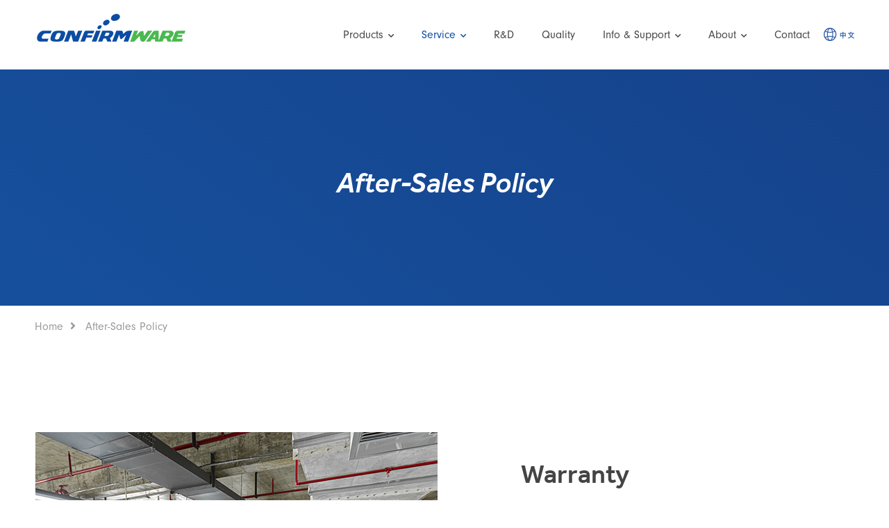

--- FILE ---
content_type: text/html; charset=UTF-8
request_url: https://en.confirmware.com/after-sales-policy/
body_size: 9086
content:
<!DOCTYPE html>
<html lang="en">
<head>
	<meta charset="UTF-8">
	<meta name="viewport" content="width=device-width, initial-scale=1.0">
	<meta http-equiv="X-UA-Compatible" content="ie=edge">
	<title>After-Sales Policy| ConfirmWare</title><link rel="stylesheet" href="https://en.confirmware.com/wp-content/cache/min/1/f9b199b33e4801c48488990988444a11.css" media="all" data-minify="1" />
<meta name='robots' content='max-image-preview:large' />

<!-- This site is optimized with the Yoast SEO plugin v13.3 - https://yoast.com/wordpress/plugins/seo/ -->
<meta name="description" content="Exhaustive warranty service. Product warranty period up to 24 months. 24-hour response from expert technicians even outside of warranty timeframe."/>
<meta name="robots" content="max-snippet:-1, max-image-preview:large, max-video-preview:-1"/>
<link rel="canonical" href="https://en.confirmware.com/after-sales-policy/" />
<meta property="og:locale" content="en_US" />
<meta property="og:type" content="article" />
<meta property="og:title" content="After-Sales Policy| ConfirmWare" />
<meta property="og:description" content="Exhaustive warranty service. Product warranty period up to 24 months. 24-hour response from expert technicians even outside of warranty timeframe." />
<meta property="og:url" content="https://en.confirmware.com/after-sales-policy/" />
<meta property="og:site_name" content="confirmware" />
<meta name="twitter:card" content="summary_large_image" />
<meta name="twitter:description" content="Exhaustive warranty service. Product warranty period up to 24 months. 24-hour response from expert technicians even outside of warranty timeframe." />
<meta name="twitter:title" content="After-Sales Policy| ConfirmWare" />
<script type='application/ld+json' class='yoast-schema-graph yoast-schema-graph--main'>{"@context":"https://schema.org","@graph":[{"@type":"WebSite","@id":"https://en.confirmware.com/#website","url":"https://en.confirmware.com/","name":"confirmware","inLanguage":"en-US","potentialAction":[{"@type":"SearchAction","target":"https://en.confirmware.com/?s={search_term_string}","query-input":"required name=search_term_string"}]},{"@type":"WebPage","@id":"https://en.confirmware.com/after-sales-policy/#webpage","url":"https://en.confirmware.com/after-sales-policy/","name":"After-Sales Policy| ConfirmWare","isPartOf":{"@id":"https://en.confirmware.com/#website"},"inLanguage":"en-US","datePublished":"2019-12-19T02:34:04+00:00","dateModified":"2020-03-22T09:46:01+00:00","description":"Exhaustive warranty service. Product warranty period up to 24 months. 24-hour response from expert technicians even outside of warranty timeframe.","potentialAction":[{"@type":"ReadAction","target":["https://en.confirmware.com/after-sales-policy/"]}]}]}</script>
<!-- / Yoast SEO plugin. -->

<link href='https://fonts.gstatic.com' crossorigin rel='preconnect' />
<style type="text/css">
img.wp-smiley,
img.emoji {
	display: inline !important;
	border: none !important;
	box-shadow: none !important;
	height: 1em !important;
	width: 1em !important;
	margin: 0 0.07em !important;
	vertical-align: -0.1em !important;
	background: none !important;
	padding: 0 !important;
}
</style>
	

<style id='global-styles-inline-css' type='text/css'>
body{--wp--preset--color--black: #000000;--wp--preset--color--cyan-bluish-gray: #abb8c3;--wp--preset--color--white: #ffffff;--wp--preset--color--pale-pink: #f78da7;--wp--preset--color--vivid-red: #cf2e2e;--wp--preset--color--luminous-vivid-orange: #ff6900;--wp--preset--color--luminous-vivid-amber: #fcb900;--wp--preset--color--light-green-cyan: #7bdcb5;--wp--preset--color--vivid-green-cyan: #00d084;--wp--preset--color--pale-cyan-blue: #8ed1fc;--wp--preset--color--vivid-cyan-blue: #0693e3;--wp--preset--color--vivid-purple: #9b51e0;--wp--preset--gradient--vivid-cyan-blue-to-vivid-purple: linear-gradient(135deg,rgba(6,147,227,1) 0%,rgb(155,81,224) 100%);--wp--preset--gradient--light-green-cyan-to-vivid-green-cyan: linear-gradient(135deg,rgb(122,220,180) 0%,rgb(0,208,130) 100%);--wp--preset--gradient--luminous-vivid-amber-to-luminous-vivid-orange: linear-gradient(135deg,rgba(252,185,0,1) 0%,rgba(255,105,0,1) 100%);--wp--preset--gradient--luminous-vivid-orange-to-vivid-red: linear-gradient(135deg,rgba(255,105,0,1) 0%,rgb(207,46,46) 100%);--wp--preset--gradient--very-light-gray-to-cyan-bluish-gray: linear-gradient(135deg,rgb(238,238,238) 0%,rgb(169,184,195) 100%);--wp--preset--gradient--cool-to-warm-spectrum: linear-gradient(135deg,rgb(74,234,220) 0%,rgb(151,120,209) 20%,rgb(207,42,186) 40%,rgb(238,44,130) 60%,rgb(251,105,98) 80%,rgb(254,248,76) 100%);--wp--preset--gradient--blush-light-purple: linear-gradient(135deg,rgb(255,206,236) 0%,rgb(152,150,240) 100%);--wp--preset--gradient--blush-bordeaux: linear-gradient(135deg,rgb(254,205,165) 0%,rgb(254,45,45) 50%,rgb(107,0,62) 100%);--wp--preset--gradient--luminous-dusk: linear-gradient(135deg,rgb(255,203,112) 0%,rgb(199,81,192) 50%,rgb(65,88,208) 100%);--wp--preset--gradient--pale-ocean: linear-gradient(135deg,rgb(255,245,203) 0%,rgb(182,227,212) 50%,rgb(51,167,181) 100%);--wp--preset--gradient--electric-grass: linear-gradient(135deg,rgb(202,248,128) 0%,rgb(113,206,126) 100%);--wp--preset--gradient--midnight: linear-gradient(135deg,rgb(2,3,129) 0%,rgb(40,116,252) 100%);--wp--preset--duotone--dark-grayscale: url('#wp-duotone-dark-grayscale');--wp--preset--duotone--grayscale: url('#wp-duotone-grayscale');--wp--preset--duotone--purple-yellow: url('#wp-duotone-purple-yellow');--wp--preset--duotone--blue-red: url('#wp-duotone-blue-red');--wp--preset--duotone--midnight: url('#wp-duotone-midnight');--wp--preset--duotone--magenta-yellow: url('#wp-duotone-magenta-yellow');--wp--preset--duotone--purple-green: url('#wp-duotone-purple-green');--wp--preset--duotone--blue-orange: url('#wp-duotone-blue-orange');--wp--preset--font-size--small: 13px;--wp--preset--font-size--medium: 20px;--wp--preset--font-size--large: 36px;--wp--preset--font-size--x-large: 42px;--wp--preset--spacing--20: 0.44rem;--wp--preset--spacing--30: 0.67rem;--wp--preset--spacing--40: 1rem;--wp--preset--spacing--50: 1.5rem;--wp--preset--spacing--60: 2.25rem;--wp--preset--spacing--70: 3.38rem;--wp--preset--spacing--80: 5.06rem;--wp--preset--shadow--natural: 6px 6px 9px rgba(0, 0, 0, 0.2);--wp--preset--shadow--deep: 12px 12px 50px rgba(0, 0, 0, 0.4);--wp--preset--shadow--sharp: 6px 6px 0px rgba(0, 0, 0, 0.2);--wp--preset--shadow--outlined: 6px 6px 0px -3px rgba(255, 255, 255, 1), 6px 6px rgba(0, 0, 0, 1);--wp--preset--shadow--crisp: 6px 6px 0px rgba(0, 0, 0, 1);}:where(.is-layout-flex){gap: 0.5em;}body .is-layout-flow > .alignleft{float: left;margin-inline-start: 0;margin-inline-end: 2em;}body .is-layout-flow > .alignright{float: right;margin-inline-start: 2em;margin-inline-end: 0;}body .is-layout-flow > .aligncenter{margin-left: auto !important;margin-right: auto !important;}body .is-layout-constrained > .alignleft{float: left;margin-inline-start: 0;margin-inline-end: 2em;}body .is-layout-constrained > .alignright{float: right;margin-inline-start: 2em;margin-inline-end: 0;}body .is-layout-constrained > .aligncenter{margin-left: auto !important;margin-right: auto !important;}body .is-layout-constrained > :where(:not(.alignleft):not(.alignright):not(.alignfull)){max-width: var(--wp--style--global--content-size);margin-left: auto !important;margin-right: auto !important;}body .is-layout-constrained > .alignwide{max-width: var(--wp--style--global--wide-size);}body .is-layout-flex{display: flex;}body .is-layout-flex{flex-wrap: wrap;align-items: center;}body .is-layout-flex > *{margin: 0;}:where(.wp-block-columns.is-layout-flex){gap: 2em;}.has-black-color{color: var(--wp--preset--color--black) !important;}.has-cyan-bluish-gray-color{color: var(--wp--preset--color--cyan-bluish-gray) !important;}.has-white-color{color: var(--wp--preset--color--white) !important;}.has-pale-pink-color{color: var(--wp--preset--color--pale-pink) !important;}.has-vivid-red-color{color: var(--wp--preset--color--vivid-red) !important;}.has-luminous-vivid-orange-color{color: var(--wp--preset--color--luminous-vivid-orange) !important;}.has-luminous-vivid-amber-color{color: var(--wp--preset--color--luminous-vivid-amber) !important;}.has-light-green-cyan-color{color: var(--wp--preset--color--light-green-cyan) !important;}.has-vivid-green-cyan-color{color: var(--wp--preset--color--vivid-green-cyan) !important;}.has-pale-cyan-blue-color{color: var(--wp--preset--color--pale-cyan-blue) !important;}.has-vivid-cyan-blue-color{color: var(--wp--preset--color--vivid-cyan-blue) !important;}.has-vivid-purple-color{color: var(--wp--preset--color--vivid-purple) !important;}.has-black-background-color{background-color: var(--wp--preset--color--black) !important;}.has-cyan-bluish-gray-background-color{background-color: var(--wp--preset--color--cyan-bluish-gray) !important;}.has-white-background-color{background-color: var(--wp--preset--color--white) !important;}.has-pale-pink-background-color{background-color: var(--wp--preset--color--pale-pink) !important;}.has-vivid-red-background-color{background-color: var(--wp--preset--color--vivid-red) !important;}.has-luminous-vivid-orange-background-color{background-color: var(--wp--preset--color--luminous-vivid-orange) !important;}.has-luminous-vivid-amber-background-color{background-color: var(--wp--preset--color--luminous-vivid-amber) !important;}.has-light-green-cyan-background-color{background-color: var(--wp--preset--color--light-green-cyan) !important;}.has-vivid-green-cyan-background-color{background-color: var(--wp--preset--color--vivid-green-cyan) !important;}.has-pale-cyan-blue-background-color{background-color: var(--wp--preset--color--pale-cyan-blue) !important;}.has-vivid-cyan-blue-background-color{background-color: var(--wp--preset--color--vivid-cyan-blue) !important;}.has-vivid-purple-background-color{background-color: var(--wp--preset--color--vivid-purple) !important;}.has-black-border-color{border-color: var(--wp--preset--color--black) !important;}.has-cyan-bluish-gray-border-color{border-color: var(--wp--preset--color--cyan-bluish-gray) !important;}.has-white-border-color{border-color: var(--wp--preset--color--white) !important;}.has-pale-pink-border-color{border-color: var(--wp--preset--color--pale-pink) !important;}.has-vivid-red-border-color{border-color: var(--wp--preset--color--vivid-red) !important;}.has-luminous-vivid-orange-border-color{border-color: var(--wp--preset--color--luminous-vivid-orange) !important;}.has-luminous-vivid-amber-border-color{border-color: var(--wp--preset--color--luminous-vivid-amber) !important;}.has-light-green-cyan-border-color{border-color: var(--wp--preset--color--light-green-cyan) !important;}.has-vivid-green-cyan-border-color{border-color: var(--wp--preset--color--vivid-green-cyan) !important;}.has-pale-cyan-blue-border-color{border-color: var(--wp--preset--color--pale-cyan-blue) !important;}.has-vivid-cyan-blue-border-color{border-color: var(--wp--preset--color--vivid-cyan-blue) !important;}.has-vivid-purple-border-color{border-color: var(--wp--preset--color--vivid-purple) !important;}.has-vivid-cyan-blue-to-vivid-purple-gradient-background{background: var(--wp--preset--gradient--vivid-cyan-blue-to-vivid-purple) !important;}.has-light-green-cyan-to-vivid-green-cyan-gradient-background{background: var(--wp--preset--gradient--light-green-cyan-to-vivid-green-cyan) !important;}.has-luminous-vivid-amber-to-luminous-vivid-orange-gradient-background{background: var(--wp--preset--gradient--luminous-vivid-amber-to-luminous-vivid-orange) !important;}.has-luminous-vivid-orange-to-vivid-red-gradient-background{background: var(--wp--preset--gradient--luminous-vivid-orange-to-vivid-red) !important;}.has-very-light-gray-to-cyan-bluish-gray-gradient-background{background: var(--wp--preset--gradient--very-light-gray-to-cyan-bluish-gray) !important;}.has-cool-to-warm-spectrum-gradient-background{background: var(--wp--preset--gradient--cool-to-warm-spectrum) !important;}.has-blush-light-purple-gradient-background{background: var(--wp--preset--gradient--blush-light-purple) !important;}.has-blush-bordeaux-gradient-background{background: var(--wp--preset--gradient--blush-bordeaux) !important;}.has-luminous-dusk-gradient-background{background: var(--wp--preset--gradient--luminous-dusk) !important;}.has-pale-ocean-gradient-background{background: var(--wp--preset--gradient--pale-ocean) !important;}.has-electric-grass-gradient-background{background: var(--wp--preset--gradient--electric-grass) !important;}.has-midnight-gradient-background{background: var(--wp--preset--gradient--midnight) !important;}.has-small-font-size{font-size: var(--wp--preset--font-size--small) !important;}.has-medium-font-size{font-size: var(--wp--preset--font-size--medium) !important;}.has-large-font-size{font-size: var(--wp--preset--font-size--large) !important;}.has-x-large-font-size{font-size: var(--wp--preset--font-size--x-large) !important;}
.wp-block-navigation a:where(:not(.wp-element-button)){color: inherit;}
:where(.wp-block-columns.is-layout-flex){gap: 2em;}
.wp-block-pullquote{font-size: 1.5em;line-height: 1.6;}
</style>














<link rel='stylesheet' id='google-fonts-1-css' href='https://fonts.googleapis.com/css?family=Roboto%3A100%2C100italic%2C200%2C200italic%2C300%2C300italic%2C400%2C400italic%2C500%2C500italic%2C600%2C600italic%2C700%2C700italic%2C800%2C800italic%2C900%2C900italic%7CRoboto+Slab%3A100%2C100italic%2C200%2C200italic%2C300%2C300italic%2C400%2C400italic%2C500%2C500italic%2C600%2C600italic%2C700%2C700italic%2C800%2C800italic%2C900%2C900italic&#038;display=swap&#038;ver=6.2.8' type='text/css' media='all' />
<link rel="preconnect" href="https://fonts.gstatic.com/" crossorigin>
<script type='text/javascript' src='https://en.confirmware.com/wp-includes/js/jquery/jquery.min.js?ver=3.6.4' id='jquery-core-js'></script>



<script type='text/javascript' id='ecs_ajax_load-js-extra'>
/* <![CDATA[ */
var ecs_ajax_params = {"ajaxurl":"https:\/\/en.confirmware.com\/wp-admin\/admin-ajax.php","posts":"{\"page\":0,\"pagename\":\"after-sales-policy\",\"error\":\"\",\"m\":\"\",\"p\":0,\"post_parent\":\"\",\"subpost\":\"\",\"subpost_id\":\"\",\"attachment\":\"\",\"attachment_id\":0,\"name\":\"after-sales-policy\",\"page_id\":0,\"second\":\"\",\"minute\":\"\",\"hour\":\"\",\"day\":0,\"monthnum\":0,\"year\":0,\"w\":0,\"category_name\":\"\",\"tag\":\"\",\"cat\":\"\",\"tag_id\":\"\",\"author\":\"\",\"author_name\":\"\",\"feed\":\"\",\"tb\":\"\",\"paged\":0,\"meta_key\":\"\",\"meta_value\":\"\",\"preview\":\"\",\"s\":\"\",\"sentence\":\"\",\"title\":\"\",\"fields\":\"\",\"menu_order\":\"\",\"embed\":\"\",\"category__in\":[],\"category__not_in\":[],\"category__and\":[],\"post__in\":[],\"post__not_in\":[],\"post_name__in\":[],\"tag__in\":[],\"tag__not_in\":[],\"tag__and\":[],\"tag_slug__in\":[],\"tag_slug__and\":[],\"post_parent__in\":[],\"post_parent__not_in\":[],\"author__in\":[],\"author__not_in\":[],\"search_columns\":[],\"post_type\":[\"post\",\"page\",\"e-landing-page\"],\"ignore_sticky_posts\":false,\"suppress_filters\":false,\"cache_results\":true,\"update_post_term_cache\":true,\"update_menu_item_cache\":false,\"lazy_load_term_meta\":true,\"update_post_meta_cache\":true,\"posts_per_page\":10,\"nopaging\":false,\"comments_per_page\":\"50\",\"no_found_rows\":false,\"order\":\"DESC\"}"};
/* ]]> */
</script>


<link rel="https://api.w.org/" href="https://en.confirmware.com/wp-json/" /><link rel="alternate" type="application/json" href="https://en.confirmware.com/wp-json/wp/v2/pages/53" /><link rel="EditURI" type="application/rsd+xml" title="RSD" href="https://en.confirmware.com/xmlrpc.php?rsd" />
<link rel="wlwmanifest" type="application/wlwmanifest+xml" href="https://en.confirmware.com/wp-includes/wlwmanifest.xml" />
<meta name="generator" content="WordPress 6.2.8" />
<link rel='shortlink' href='https://en.confirmware.com/?p=53' />
    
    		
	<meta name="powered-by" content="Powered By MML Digital Marketing. View https://www.mmldigi.com." />
<!-- Google Tag Manager -->
<script>(function(w,d,s,l,i){w[l]=w[l]||[];w[l].push({'gtm.start':
new Date().getTime(),event:'gtm.js'});var f=d.getElementsByTagName(s)[0],
j=d.createElement(s),dl=l!='dataLayer'?'&l='+l:'';j.async=true;j.src=
'https://www.googletagmanager.com/gtm.js?id='+i+dl;f.parentNode.insertBefore(j,f);
})(window,document,'script','dataLayer','GTM-KFL3KKN');</script>
<!-- End Google Tag Manager -->
<!-- Google Tag Manager (noscript) -->
<noscript><iframe src="https://www.googletagmanager.com/ns.html?id=GTM-KFL3KKN"
height="0" width="0" style="display:none;visibility:hidden"></iframe></noscript>
<!-- End Google Tag Manager (noscript) -->

<style>
.tmp_20220512 {
    padding: 20px;
    font-size: 18px;
    color: white;
}
</style><link rel="shortcut icon" href="/wp-content/themes/mml-theme/dist/img/p01-home-confirmware/favicon.png" /><meta name="generator" content="Elementor 3.12.2; features: e_dom_optimization, e_optimized_assets_loading, e_optimized_css_loading, a11y_improvements, additional_custom_breakpoints; settings: css_print_method-external, google_font-enabled, font_display-auto">
<style>
	.elementor-button span{
		color:unset;
	}
</style>
<meta name="google-site-verification" content="G37lAMANRoaaesjYa79xez9sB0vpW3HVeiDnsrTAlz0" />

		<style type="text/css" id="wp-custom-css">
			/* Banner高度调整 - 额外添加的CSS代码 */
.home-page .home-banner {
    height: 600px; /* 调整为所需的高度，默认可能是400px或500px */
    min-height: 600px;
}

/* 针对不同屏幕尺寸的响应式调整 */
@media (max-width: 1024px) {
    .home-page .home-banner {
        height: 650px;
        min-height: 650px;
    }
}

@media (max-width: 768px) {
    .home-page .home-banner {
        height: 500px;
        min-height: 500px;
    }
}

@media (max-width: 540px) {
    .home-page .home-banner {
        height: 400px;
        min-height: 400px;
    }
}

/* 确保banner容器也有相应的高度 */
.home-page .banner-slick .slick-list,
.home-page .banner-slick .slick-track {
    height: 800px;
}

@media (max-width: 1024px) {
    .home-page .banner-slick .slick-list,
    .home-page .banner-slick .slick-track {
        height: 650px;
    }
}

@media (max-width: 768px) {
    .home-page .banner-slick .slick-list,
    .home-page .banner-slick .slick-track {
        height: 500px;
    }
}

@media (max-width: 540px) {
    .home-page .banner-slick .slick-list,
    .home-page .banner-slick .slick-track {
        height: 400px;
    }
}

.numbers-list li:first-child b {

    margin-left: -95px;

    display: inline-block;

}
		</style>
			
	
<style>
	.social-media-container {
		background-image: linear-gradient(36deg,#16509d 0%,#16428b 100%);
	}
	.social-media-container ul {
		display: flex;
		flex-wrap: wrap;
		justify-content: flex-end;
	}
	.social-media-container li {
		display: flex;
		align-items: center;
		padding: 20px 0 20px 40px;
	}
	.social-media-container .title {
		font-weight: 600;
		color: #fff;
	}
	.social-media-container li>a {
		width: 30px;
		height: 30px;
		line-height: 32px;
		text-align: center;
		border-radius: 50%;
		background-color: #fff;
		font-size: 18px;
		margin-left: 10px;
	}
	.social-media-container li>a .fa-youtube{
		color: #ea3323;
	}
	.social-media-container li>a .fa-twitter{
		color: #4a99e9;
	}
	.social-media-container li>a .fa-linkedin-in{
		color: #2d64bc;
	}
    .copyright #back-to-top {
    	top: -15px;
    }
</style>
</head>
<body class="page-template page-template-templates page-template-p63after page-template-templatesp63after-php page page-id-53 elementor-default elementor-kit-2426">
<div class="global-wrap">
	<header id="J_header" class="m-header ">
		<div class="m-header-placeholder"></div>
		<div class="m-header-bd">
			<div class="container">
				<div class="m-logo">
					<a href="/">
						<img src="/wp-content/themes/mml-theme/dist/img/p01-home-confirmware/logo.png" alt="confirmware">
					</a>
				</div>
				<div class="m-nav">
					<div class="responsive-menu-bd">
						<a href="javascript:;" class="responsive-menu-toggle" id="J_responsiveMenuToggle">
							<i class="fas fa-bars"></i>
						</a>
					</div>
					<div class="menu-container menu-confirmware-container"><ul id="menu-confirmware" class="menu menu-level-1"><li id="menu-item-89" class="menu-item menu-item-89 menu-type-custom menu-item-has-children"><a>Products<i class="menu-arrow fas fa-chevron-down"></i></a><ul class="sub-menu menu-level-2"><li id="menu-item-93" class="menu-item menu-item-93 menu-type-post_type menu-item-has-children"><a href="https://en.confirmware.com/solar-panel-manufacturing-solutions/">PV Module Equipment<i class="menu-arrow fas fa-chevron-down"></i></a><ul class="sub-menu menu-level-3"><li id="menu-item-576" class="menu-item menu-item-576 menu-type-taxonomy"><a href="https://en.confirmware.com/product-category/solar-stringer-machine/">Solar Stringer Machine</a></li><li id="menu-item-575" class="menu-item menu-item-575 menu-type-taxonomy"><a href="https://en.confirmware.com/product-category/solar-panel-production-line/">Solar Panel Production Line</a></li><li id="menu-item-574" class="menu-item menu-item-574 menu-type-taxonomy"><a href="https://en.confirmware.com/product-category/solar-panel-making-machines/">Solar Panel Making Machines</a></li></ul></li><li id="menu-item-379" class="menu-item menu-item-379 menu-type-taxonomy menu-item-has-children"><a href="https://en.confirmware.com/sort/sorting-systems/">Sorting Systems<i class="menu-arrow fas fa-chevron-down"></i></a><ul class="sub-menu menu-level-3"><li id="menu-item-380" class="menu-item menu-item-380 menu-type-taxonomy"><a href="https://en.confirmware.com/sort/cross-belt-sorter/">Cross Belt Sorter</a></li><li id="menu-item-1115" class="menu-item menu-item-1115 menu-type-taxonomy"><a href="https://en.confirmware.com/sort/linear-sorter/">Linear Sorter</a></li><li id="menu-item-7337" class="menu-item menu-item-7337 menu-type-taxonomy"><a href="https://en.confirmware.com/sort/high-speed-3d-sorter/">High-Speed 3D Sorter</a></li><li id="menu-item-381" class="menu-item menu-item-381 menu-type-taxonomy"><a href="https://en.confirmware.com/sort/tilt-tray-sorter/">Tilt Tray Sorter</a></li><li id="menu-item-4557" class="menu-item menu-item-4557 menu-type-taxonomy"><a href="https://en.confirmware.com/sort/wheel-sorter/">Swivel Wheel Sorter</a></li><li id="menu-item-4555" class="menu-item menu-item-4555 menu-type-taxonomy"><a href="https://en.confirmware.com/sort/singulation-system/">Singulation System</a></li><li id="menu-item-4556" class="menu-item menu-item-4556 menu-type-taxonomy"><a href="https://en.confirmware.com/sort/dws-system/">DWS System</a></li><li id="menu-item-7351" class="menu-item menu-item-7351 menu-type-taxonomy menu-item-has-children"><a href="https://en.confirmware.com/sort/intelligent-information-software-system/">Intelligent Information Software System<i class="menu-arrow fas fa-chevron-down"></i></a><ul class="sub-menu menu-level-4"><li id="menu-item-7353" class="menu-item menu-item-7353 menu-type-taxonomy"><a href="https://en.confirmware.com/sort/mis-sorting-alarm-system/">Mis-Sorting Alarm System</a></li><li id="menu-item-7352" class="menu-item menu-item-7352 menu-type-taxonomy"><a href="https://en.confirmware.com/sort/logistics-monitoring-and-backtracking-system/">Logistics Monitoring and Backtracking System</a></li></ul></li></ul></li></ul></li><li id="menu-item-100" class="menu-item menu-item-100 menu-type-custom menu-item-has-children current-menu-ancestor current-menu-parent"><a>Service<i class="menu-arrow fas fa-chevron-down"></i></a><ul class="sub-menu menu-level-2"><li id="menu-item-103" class="menu-item menu-item-103 menu-type-post_type"><a href="https://en.confirmware.com/customizing-engineering/">Customizing &#038; Engineering</a></li><li id="menu-item-102" class="menu-item menu-item-102 menu-type-post_type"><a href="https://en.confirmware.com/commissioning-training/">Commissioning &#038; Training</a></li><li id="menu-item-101" class="menu-item menu-item-101 menu-type-post_type current-menu-item"><a href="https://en.confirmware.com/after-sales-policy/">After-Sales Policy</a></li></ul></li><li id="menu-item-104" class="menu-item menu-item-104 menu-type-post_type"><a href="https://en.confirmware.com/rd/">R&#038;D</a></li><li id="menu-item-105" class="menu-item menu-item-105 menu-type-post_type"><a href="https://en.confirmware.com/quality/">Quality</a></li><li id="menu-item-106" class="menu-item menu-item-106 menu-type-custom menu-item-has-children"><a>Info & Support<i class="menu-arrow fas fa-chevron-down"></i></a><ul class="sub-menu menu-level-2"><li id="menu-item-107" class="menu-item menu-item-107 menu-type-post_type"><a href="https://en.confirmware.com/be-our-distributor/">Be Our Distributor</a></li><li id="menu-item-108" class="menu-item menu-item-108 menu-type-post_type"><a href="https://en.confirmware.com/blogs/">Blog</a></li><li id="menu-item-143" class="menu-item menu-item-143 menu-type-post_type"><a href="https://en.confirmware.com/news/">News</a></li><li id="menu-item-109" class="menu-item menu-item-109 menu-type-post_type"><a href="https://en.confirmware.com/downloads/">Downloads</a></li><li id="menu-item-110" class="menu-item menu-item-110 menu-type-post_type"><a href="https://en.confirmware.com/faq/">FAQ</a></li></ul></li><li id="menu-item-111" class="menu-item menu-item-111 menu-type-custom menu-item-has-children"><a>About<i class="menu-arrow fas fa-chevron-down"></i></a><ul class="sub-menu menu-level-2"><li id="menu-item-112" class="menu-item menu-item-112 menu-type-post_type"><a href="https://en.confirmware.com/about/">About Us</a></li><li id="menu-item-118" class="menu-item menu-item-118 menu-type-post_type"><a href="https://en.confirmware.com/our-founder/">Our Founder</a></li><li id="menu-item-117" class="menu-item menu-item-117 menu-type-post_type"><a href="https://en.confirmware.com/our-factory/">Our Factory</a></li><li id="menu-item-115" class="menu-item menu-item-115 menu-type-post_type"><a href="https://en.confirmware.com/our-clients/">Our Clients</a></li><li id="menu-item-116" class="menu-item menu-item-116 menu-type-post_type"><a href="https://en.confirmware.com/our-exhibitions/">Our Exhibitions</a></li></ul></li><li id="menu-item-175" class="menu-item menu-item-175 menu-type-post_type"><a href="https://en.confirmware.com/contact-us/">Contact</a></li><li id="menu-item-1067" class="menu-item menu-item-1067 menu-type-custom chinese-page"><a href="http://confirmware.com/">中文</a></li></ul></div>				</div>
				<div class="m-search"></div>
			</div>
		</div>
	</header>

	<div id="J_slideMenu" class="slide-menu">
		<div class="slide-close" id="J_slideClose">
			<i class="fas fa-times"></i>
		</div>
		<div class="menu-wrapper">
		</div>
	</div>
	<div id="J_slideMask" class="slide-mask"></div>
</div>


<!-- Please write the HTML code here -->

<div class="after-page">
    <div class="banner">
        <div class="page-banner">
            <div class="container">
                <div class="banner-text">
                    <h1>After-Sales Policy</h1>
                </div>
            </div>
            
        </div>
        <div class="bre-wrap">
            <div class="container">
                <ul>
                    <li><a href="/">Home</a>&nbsp;&nbsp;<i class="fas fa-angle-right"></i>&nbsp;&nbsp;</li>
                    <li>After-Sales Policy </li>
                </ul>
            </div>
        </div>
    </div>
    <div class="p63-s01">
        <div class="container">
            <section class="picFive">
                <div class="img-wrap">
                    <img src="/wp-content/themes/mml-theme/dist/img/p06-3-after-sales-policy/s02-img.jpg" alt="s02-img"/>
                </div>
                <div class="text-wrap">
                    <h2>Warranty</h2>
                    <div class="line"></div>
                    <div class="col">
                        <h4>Warranty Period: </h4>
                        <ul>
                            <li>24 months from the date of delivery for <a href="/product-category/solar-stringer-machine/" class="link">stringer machines.</a></li>
                            <li>12 months from the date of delivery for <a href="/product-category/solar-panel-production-line/" class="link">solar panel production lines.</a></li>
                            <li>24 months from the date of delivery for <a href="/sort/sorting-systems/" class="link">sortation systems.</a></li>
                        </ul>
                    </div>
                    <div class="col">
                        <h4>Guarantee Range: </h4>
                        <p>In the warranty period, the seller provide the buyer timely repairing service and necessary spare parts for free. The specific response time shall be implemented in accordance with the standards stipulated in the contract. </p>
                    </div>
                </div>
            </section>
        </div>
    </div>

    <div class="p63-s02">
        <div class="container">
            <section>
                <h4>Warranty Scope exclude: </h4>
                <ul>
                    <li>1. Buyer’s improper operation; </li>
                    <li>2. Losses cause by buyer in terms of replacing, changing or disassembling and modifying of the equipment without approval of the seller, non quality reason ; </li>
                    <li>3. Usage of replacement parts come from suppliers not authenticated by the seller; </li>
                    <li>4.Damage to the appearance or interior of equipment caused by excessive storage time; </li>
                    <li>5. Damage due to human factors or reasonable consumable parts .</li>
                </ul>
            </section>
        </div>
    </div>

    <div class="p63-s03">
        <div class="container">
            <section class="fivePic">
                <div class="text-wrap">
                    <h2>24-Hour Response <br/>From Professional Service Team</h2>
                    <div class="line"></div>
                    <p>ConfirmWare is known as a high-tech enterprise, as well as a service company. </p>
                    <p>Our service team follows up your project from the very beginning until the warranty period expires. Yet our service doesn't stop. We are always at your service whenever you need us.</p>
                    <p>Whether it is machine functioning problem, spare parts replacement, or a routine inspection, feel free to contact us for instant feedback and in-time solution.</p>
                </div>
                <div class="img-wrap">
                    <img src="/wp-content/themes/mml-theme/dist/img/p06-3-after-sales-policy/s03-img.jpg" alt="s03-img"/>
                </div>
            </section>
        </div>
    </div>

    <div class="cta">
        <section>
            <div class="container">
                <div class="cta-text">
                    <h2>Need Service and Support?</h2>
                
                </div>
                <a href="/contact-us/" class="btn">Contact Us For Help</a>
            </div>
        </section>
    </div>
</div>




<footer>
	<div class="container">
		<div class="logo-wrap">
			<img src="/wp-content/themes/mml-theme/dist/img/p01-home-confirmware/logo.png" alt="logo"/> 
		</div>
		<section>
			<div class="mml-col">
				<h4>PV Industry</h4>
				<ul>

																		<li>
								<a href="https://en.confirmware.com/product-category/solar-stringer-machine/">
									<i class="menu-arrow fas fa-chevron-down"></i>Tabber & Stringer								</a>
							</li>
													<li>
								<a href="https://en.confirmware.com/product-category/solar-panel-production-line/">
									<i class="menu-arrow fas fa-chevron-down"></i>Turnkey Solar Panel Production Line								</a>
							</li>
													<li>
								<a href="https://en.confirmware.com/product-category/solar-panel-making-machines/">
									<i class="menu-arrow fas fa-chevron-down"></i>Solar Panel Making Machines								</a>
							</li>
																
					
				</ul>
			</div>
			<div class="mml-col">
				<h4>Logistics Sortation Systems </h4>
				<ul>

																		<li>
								<a href="https://en.confirmware.com/sort/cross-belt-sorter/">
									<i class="menu-arrow fas fa-chevron-down"></i>Cross Belt Sorter								</a>
							</li>
													<li>
								<a href="https://en.confirmware.com/sort/linear-sorter/">
									<i class="menu-arrow fas fa-chevron-down"></i>Linear Sorter								</a>
							</li>
													<li>
								<a href="https://en.confirmware.com/sort/modular-belt-sorter/">
									<i class="menu-arrow fas fa-chevron-down"></i>Modular Belt Sorter								</a>
							</li>
													<li>
								<a href="https://en.confirmware.com/sort/high-speed-3d-sorter/">
									<i class="menu-arrow fas fa-chevron-down"></i>High-Speed 3D Sorter								</a>
							</li>
													<li>
								<a href="https://en.confirmware.com/sort/tilt-tray-sorter/">
									<i class="menu-arrow fas fa-chevron-down"></i>Tilt Tray Sorter								</a>
							</li>
													<li>
								<a href="https://en.confirmware.com/sort/nc-cross-belt-sorter/">
									<i class="menu-arrow fas fa-chevron-down"></i>NC Cross Belt Sorter								</a>
							</li>
													<li>
								<a href="https://en.confirmware.com/sort/mobile-sorting-platform/">
									<i class="menu-arrow fas fa-chevron-down"></i>Mobile Sorting Platform								</a>
							</li>
													<li>
								<a href="https://en.confirmware.com/sort/wheel-sorter/">
									<i class="menu-arrow fas fa-chevron-down"></i>Swivel Wheel Sorter								</a>
							</li>
													<li>
								<a href="https://en.confirmware.com/sort/singulation-system/">
									<i class="menu-arrow fas fa-chevron-down"></i>Singulation System								</a>
							</li>
													<li>
								<a href="https://en.confirmware.com/sort/intelligent-information-software-system/">
									<i class="menu-arrow fas fa-chevron-down"></i>Intelligent Information Software System								</a>
							</li>
													<li>
								<a href="https://en.confirmware.com/sort/dws-system/">
									<i class="menu-arrow fas fa-chevron-down"></i>DWS System								</a>
							</li>
																
					
				</ul>
			</div>
			<div class="mml-col">
				<h4>Contact Us</h4>
				<ul>
					<li><i class="fas fa-envelope-open"></i>marketing@confirmware.com</li>
					<li><i class="fas fa-phone"></i>+86-571-88253203</li>
					<li><i class="fas fa-map"></i>ConfirmWare Plaza, No.258,Xietong Road, Binjiang District, Hangzhou City, Zhejiang, China</li>
				</ul>
			<ul>
							<li>
					<a href="3" target="_blank"><i class="fab fa-linkedin"></i></a>
				</li>
			            </ul>
			</div>
		</section>
	</div>
</footer>

<div class="social-media-container">
	<div class="container">
		<ul>
			<li>
				<span class="title">PV Industry :</span>
				<a href="https://www.youtube.com/channel/UCVWBYCp_PO_gwMrrE9ZwJrQ" class="youtube-link"><i class="fab fa-youtube"></i></a>
				<a href="https://twitter.com/ConfirmWarePV" class="twitter-link"><i class="fab fa-twitter"></i></a>
				<a href="https://www.linkedin.com/company/confirmwarepvmanufacturingsolution" class="linkedin-link"><i class="fab fa-linkedin-in"></i></a>
			</li>
			<li>
				<span class="title">Logistics Sortation Systems :</span>
				<a href="https://www.youtube.com/channel/UCTxirMs3m3QFydv_acbY8ZA" class="youtube-link"><i class="fab fa-youtube"></i></a>
				<a href="https://twitter.com/ConfirmWareLog" class="twitter-link"><i class="fab fa-twitter"></i></a>
				<a href="https://www.linkedin.com/company/confirmwareintelligentlogistics" class="linkedin-link"><i class="fab fa-linkedin-in"></i></a>
			</li>
		</ul>
	</div>
</div>

<div class="copyright">
		<div class="container">
			<p>Copyright© 2020 Hangzhou ConfirmWare Technology Co., Ltd. All Rights Reserved.</p>
			<a  id="back-to-top" class="button button_js in_footer" href="javascript:;"><i class="fas fa-chevron-up"></i></a>
		</div>
	</div>
<!-- ian: mml-modal -->
<div id="modal-quote" class="mml-mask">
	<div class="mml-modal">
		<header class="mml-modal-header">
			<a class="mml-modal-close"><i class="fas fa-times"></i></a>
		</header>
		<div class="mml-modal-content mml-form">
			<!-- <h2>HELLO MML TECH</h2>
			<p>打开： 含有.mml-quote的按钮加上data-quote="#modal-quote"属性</p>
			<p>关闭： $('.mml-mask').removeClass('mml-show') </p> -->
			<h2>Get Free Consultation</h2>
            <p>Your personal contact will get back to you with the solution to your industry within 24 hours.</p>
            <div role="form" class="wpcf7" id="wpcf7-f119-o1" lang="en-US" dir="ltr">
<div class="screen-reader-response"></div>
<form action="/after-sales-policy/#wpcf7-f119-o1" method="post" class="wpcf7-form" novalidate="novalidate">
<div style="display: none;">
<input type="hidden" name="_wpcf7" value="119" />
<input type="hidden" name="_wpcf7_version" value="5.1.6" />
<input type="hidden" name="_wpcf7_locale" value="en_US" />
<input type="hidden" name="_wpcf7_unit_tag" value="wpcf7-f119-o1" />
<input type="hidden" name="_wpcf7_container_post" value="0" />
</div>
<p><label><span class="text">Name *</span><span class="wpcf7-form-control-wrap your-name"><input type="text" name="your-name" value="" size="40" class="wpcf7-form-control wpcf7-text wpcf7-validates-as-required" aria-required="true" aria-invalid="false" /></span> </label><label><span class="text">Email*</span><span class="wpcf7-form-control-wrap your-email"><input type="email" name="your-email" value="" size="40" class="wpcf7-form-control wpcf7-text wpcf7-email wpcf7-validates-as-required wpcf7-validates-as-email" aria-required="true" aria-invalid="false" /></span></label><label><span class="text">Your Message Here *</span></span><span class="wpcf7-form-control-wrap your-message"><textarea name="your-message" cols="40" rows="10" class="wpcf7-form-control wpcf7-textarea wpcf7-validates-as-required" aria-required="true" aria-invalid="false"></textarea></span> </label><br />
<span id="email" class="wpcf7-form-control-wrap honeypot-319-wrap" style="display:none !important; visibility:hidden !important;"><label for="email" class="hp-message">Please leave this field empty.</label><input id="email"  placeholder="email"  class="wpcf7-form-control wpcf7-text email" type="text" name="honeypot-319" value="" size="40" tabindex="-1" autocomplete="new-password" /></span><br />
<span id="website" class="wpcf7-form-control-wrap website-319-wrap" style="display:none !important; visibility:hidden !important;"><label for="website" class="hp-message">Please leave this field empty.</label><input id="website"  placeholder="website"  class="wpcf7-form-control wpcf7-text website" type="text" name="website-319" value="" size="40" tabindex="-1" autocomplete="new-password" /></span><br />
<span id="country" class="wpcf7-form-control-wrap country-319-wrap" style="display:none !important; visibility:hidden !important;"><label for="country" class="hp-message">Please leave this field empty.</label><input id="country"  placeholder="country"  class="wpcf7-form-control wpcf7-text country" type="text" name="country-319" value="" size="40" tabindex="-1" autocomplete="new-password" /></span><br />
<input type="submit" value="Send" class="wpcf7-form-control wpcf7-submit" /></p>
<div class="wpcf7-response-output wpcf7-display-none"></div></form></div>		</div>
	</div>
</div>

<div id="modal-quote1" class="mml-mask">
	<div class="mml-modal">
		<header class="mml-modal-header">
			<a class="mml-modal-close"><i class="fas fa-times"></i></a>
		</header>
		<div class="mml-modal-content mml-form">
			<!-- <h2>HELLO MML TECH</h2>
			<p>打开： 含有.mml-quote的按钮加上data-quote="#modal-quote"属性</p>
			<p>关闭： $('.mml-mask').removeClass('mml-show') </p> -->
			<div class="p10-s02">
				<div class="container">
					<div class="text-wrap">
						<p>Get the tailor-made solution and professional services from our <span>knowledgable</span>, <span>trustworthy and span
						experienced</span>  experts!</p>
						<img src="/wp-content/themes/mml-theme/dist/img/p10-contact/s04-img.jpg" alt="s04-img"/>
					</div>
					<div class="contact-form">
						<h2>Get In Touch</h2>
						<p>Your personal contact will get back to you within 12 hours.</p>
						<div role="form" class="wpcf7" id="wpcf7-f119-o2" lang="en-US" dir="ltr">
<div class="screen-reader-response"></div>
<form action="/after-sales-policy/#wpcf7-f119-o2" method="post" class="wpcf7-form" novalidate="novalidate">
<div style="display: none;">
<input type="hidden" name="_wpcf7" value="119" />
<input type="hidden" name="_wpcf7_version" value="5.1.6" />
<input type="hidden" name="_wpcf7_locale" value="en_US" />
<input type="hidden" name="_wpcf7_unit_tag" value="wpcf7-f119-o2" />
<input type="hidden" name="_wpcf7_container_post" value="0" />
</div>
<p><label><span class="text">Name *</span><span class="wpcf7-form-control-wrap your-name"><input type="text" name="your-name" value="" size="40" class="wpcf7-form-control wpcf7-text wpcf7-validates-as-required" aria-required="true" aria-invalid="false" /></span> </label><label><span class="text">Email*</span><span class="wpcf7-form-control-wrap your-email"><input type="email" name="your-email" value="" size="40" class="wpcf7-form-control wpcf7-text wpcf7-email wpcf7-validates-as-required wpcf7-validates-as-email" aria-required="true" aria-invalid="false" /></span></label><label><span class="text">Your Message Here *</span></span><span class="wpcf7-form-control-wrap your-message"><textarea name="your-message" cols="40" rows="10" class="wpcf7-form-control wpcf7-textarea wpcf7-validates-as-required" aria-required="true" aria-invalid="false"></textarea></span> </label><br />
<span id="email" class="wpcf7-form-control-wrap honeypot-319-wrap" style="display:none !important; visibility:hidden !important;"><label for="email" class="hp-message">Please leave this field empty.</label><input id="email"  placeholder="email"  class="wpcf7-form-control wpcf7-text email" type="text" name="honeypot-319" value="" size="40" tabindex="-1" autocomplete="new-password" /></span><br />
<span id="website" class="wpcf7-form-control-wrap website-319-wrap" style="display:none !important; visibility:hidden !important;"><label for="website" class="hp-message">Please leave this field empty.</label><input id="website"  placeholder="website"  class="wpcf7-form-control wpcf7-text website" type="text" name="website-319" value="" size="40" tabindex="-1" autocomplete="new-password" /></span><br />
<span id="country" class="wpcf7-form-control-wrap country-319-wrap" style="display:none !important; visibility:hidden !important;"><label for="country" class="hp-message">Please leave this field empty.</label><input id="country"  placeholder="country"  class="wpcf7-form-control wpcf7-text country" type="text" name="country-319" value="" size="40" tabindex="-1" autocomplete="new-password" /></span><br />
<input type="submit" value="Send" class="wpcf7-form-control wpcf7-submit" /></p>
<div class="wpcf7-response-output wpcf7-display-none"></div></form></div>					</div>
				</div>
			</div>
		</div>
	</div>
</div>

<div id="modal-quote3" class="mml-mask">
	<div class="mml-modal">
		<header class="mml-modal-header">
			<a class="mml-modal-close"><i class="fas fa-times"></i></a>
		</header>
		<div class="mml-modal-content mml-form">
			<!-- <h2>HELLO MML TECH</h2>
			<p>打开： 含有.mml-quote的按钮加上data-quote="#modal-quote"属性</p>
			<p>关闭： $('.mml-mask').removeClass('mml-show') </p> -->
			<h2>Get Free Consultation</h2>
            <p>Our expert will get back to you within 24 hours.</p>
            <div role="form" class="wpcf7" id="wpcf7-f119-o3" lang="en-US" dir="ltr">
<div class="screen-reader-response"></div>
<form action="/after-sales-policy/#wpcf7-f119-o3" method="post" class="wpcf7-form" novalidate="novalidate">
<div style="display: none;">
<input type="hidden" name="_wpcf7" value="119" />
<input type="hidden" name="_wpcf7_version" value="5.1.6" />
<input type="hidden" name="_wpcf7_locale" value="en_US" />
<input type="hidden" name="_wpcf7_unit_tag" value="wpcf7-f119-o3" />
<input type="hidden" name="_wpcf7_container_post" value="0" />
</div>
<p><label><span class="text">Name *</span><span class="wpcf7-form-control-wrap your-name"><input type="text" name="your-name" value="" size="40" class="wpcf7-form-control wpcf7-text wpcf7-validates-as-required" aria-required="true" aria-invalid="false" /></span> </label><label><span class="text">Email*</span><span class="wpcf7-form-control-wrap your-email"><input type="email" name="your-email" value="" size="40" class="wpcf7-form-control wpcf7-text wpcf7-email wpcf7-validates-as-required wpcf7-validates-as-email" aria-required="true" aria-invalid="false" /></span></label><label><span class="text">Your Message Here *</span></span><span class="wpcf7-form-control-wrap your-message"><textarea name="your-message" cols="40" rows="10" class="wpcf7-form-control wpcf7-textarea wpcf7-validates-as-required" aria-required="true" aria-invalid="false"></textarea></span> </label><br />
<span id="email" class="wpcf7-form-control-wrap honeypot-319-wrap" style="display:none !important; visibility:hidden !important;"><label for="email" class="hp-message">Please leave this field empty.</label><input id="email"  placeholder="email"  class="wpcf7-form-control wpcf7-text email" type="text" name="honeypot-319" value="" size="40" tabindex="-1" autocomplete="new-password" /></span><br />
<span id="website" class="wpcf7-form-control-wrap website-319-wrap" style="display:none !important; visibility:hidden !important;"><label for="website" class="hp-message">Please leave this field empty.</label><input id="website"  placeholder="website"  class="wpcf7-form-control wpcf7-text website" type="text" name="website-319" value="" size="40" tabindex="-1" autocomplete="new-password" /></span><br />
<span id="country" class="wpcf7-form-control-wrap country-319-wrap" style="display:none !important; visibility:hidden !important;"><label for="country" class="hp-message">Please leave this field empty.</label><input id="country"  placeholder="country"  class="wpcf7-form-control wpcf7-text country" type="text" name="country-319" value="" size="40" tabindex="-1" autocomplete="new-password" /></span><br />
<input type="submit" value="Send" class="wpcf7-form-control wpcf7-submit" /></p>
<div class="wpcf7-response-output wpcf7-display-none"></div></form></div>		</div>
	</div>
</div>

<div id="modal-quote4" class="mml-mask">
	<div class="mml-modal">
		<header class="mml-modal-header">
			<a class="mml-modal-close"><i class="fas fa-times"></i></a>
		</header>
		<div class="mml-modal-content mml-form">
			<!-- <h2>HELLO MML TECH</h2>
			<p>打开： 含有.mml-quote的按钮加上data-quote="#modal-quote"属性</p>
			<p>关闭： $('.mml-mask').removeClass('mml-show') </p> -->
			<h2>Get The Specsheet</h2>
            <p>Leave your Email address and we will send you the Technical Manual soon once we verify it an authentic request.</p>
            <div role="form" class="wpcf7" id="wpcf7-f650-o4" lang="en-US" dir="ltr">
<div class="screen-reader-response"></div>
<form action="/after-sales-policy/#wpcf7-f650-o4" method="post" class="wpcf7-form" novalidate="novalidate">
<div style="display: none;">
<input type="hidden" name="_wpcf7" value="650" />
<input type="hidden" name="_wpcf7_version" value="5.1.6" />
<input type="hidden" name="_wpcf7_locale" value="en_US" />
<input type="hidden" name="_wpcf7_unit_tag" value="wpcf7-f650-o4" />
<input type="hidden" name="_wpcf7_container_post" value="0" />
</div>
<p><label><span class="text">Email Address *</span><span class="wpcf7-form-control-wrap your-email"><input type="email" name="your-email" value="" size="40" class="wpcf7-form-control wpcf7-text wpcf7-email wpcf7-validates-as-required wpcf7-validates-as-email" aria-required="true" aria-invalid="false" /></span> </label><label><span class="text">Mode of The Specsheet</span><span class="wpcf7-form-control-wrap your-text"><input type="text" name="your-text" value="" size="40" class="wpcf7-form-control wpcf7-text" aria-invalid="false" placeholder="High Speed Stringer" /></span></label><label><span class="text">Additional Infomation </span></span><span class="wpcf7-form-control-wrap your-message"><textarea name="your-message" cols="40" rows="10" class="wpcf7-form-control wpcf7-textarea" aria-invalid="false"></textarea></span> </label><br />
<span id="website" class="wpcf7-form-control-wrap email-849-wrap" style="display:none !important; visibility:hidden !important;"><label for="email" class="hp-message">Please leave this field empty.</label><input id="email"  placeholder="website"  class="wpcf7-form-control wpcf7-text email" type="text" name="email-849" value="" size="40" tabindex="-1" autocomplete="new-password" /></span><br />
<span id="website" class="wpcf7-form-control-wrap website-849-wrap" style="display:none !important; visibility:hidden !important;"><label for="website" class="hp-message">Please leave this field empty.</label><input id="website"  placeholder="website"  class="wpcf7-form-control wpcf7-text website" type="text" name="website-849" value="" size="40" tabindex="-1" autocomplete="new-password" /></span><br />
<span id="country" class="wpcf7-form-control-wrap country-849-wrap" style="display:none !important; visibility:hidden !important;"><label for="country" class="hp-message">Please leave this field empty.</label><input id="country"  placeholder="country"  class="wpcf7-form-control wpcf7-text country" type="text" name="country-849" value="" size="40" tabindex="-1" autocomplete="new-password" /></span><br />
<input type="submit" value="Send" class="wpcf7-form-control wpcf7-submit" /></p>
<div class="wpcf7-response-output wpcf7-display-none"></div></form></div>		</div>
	</div>
</div>

<div id="modal-quote5" class="mml-mask">
	<div class="mml-modal">
		<header class="mml-modal-header">
			<a class="mml-modal-close"><i class="fas fa-times"></i></a>
		</header>
		<div class="mml-modal-content mml-form">
			<!-- <h2>HELLO MML TECH</h2>
			<p>打开： 含有.mml-quote的按钮加上data-quote="#modal-quote"属性</p>
			<p>关闭： $('.mml-mask').removeClass('mml-show') </p> -->
			<h2>Get A Quote</h2>
            <p>Your personal contact will get back to you within 24 hours.</p>
            <div role="form" class="wpcf7" id="wpcf7-f119-o5" lang="en-US" dir="ltr">
<div class="screen-reader-response"></div>
<form action="/after-sales-policy/#wpcf7-f119-o5" method="post" class="wpcf7-form" novalidate="novalidate">
<div style="display: none;">
<input type="hidden" name="_wpcf7" value="119" />
<input type="hidden" name="_wpcf7_version" value="5.1.6" />
<input type="hidden" name="_wpcf7_locale" value="en_US" />
<input type="hidden" name="_wpcf7_unit_tag" value="wpcf7-f119-o5" />
<input type="hidden" name="_wpcf7_container_post" value="0" />
</div>
<p><label><span class="text">Name *</span><span class="wpcf7-form-control-wrap your-name"><input type="text" name="your-name" value="" size="40" class="wpcf7-form-control wpcf7-text wpcf7-validates-as-required" aria-required="true" aria-invalid="false" /></span> </label><label><span class="text">Email*</span><span class="wpcf7-form-control-wrap your-email"><input type="email" name="your-email" value="" size="40" class="wpcf7-form-control wpcf7-text wpcf7-email wpcf7-validates-as-required wpcf7-validates-as-email" aria-required="true" aria-invalid="false" /></span></label><label><span class="text">Your Message Here *</span></span><span class="wpcf7-form-control-wrap your-message"><textarea name="your-message" cols="40" rows="10" class="wpcf7-form-control wpcf7-textarea wpcf7-validates-as-required" aria-required="true" aria-invalid="false"></textarea></span> </label><br />
<span id="email" class="wpcf7-form-control-wrap honeypot-319-wrap" style="display:none !important; visibility:hidden !important;"><label for="email" class="hp-message">Please leave this field empty.</label><input id="email"  placeholder="email"  class="wpcf7-form-control wpcf7-text email" type="text" name="honeypot-319" value="" size="40" tabindex="-1" autocomplete="new-password" /></span><br />
<span id="website" class="wpcf7-form-control-wrap website-319-wrap" style="display:none !important; visibility:hidden !important;"><label for="website" class="hp-message">Please leave this field empty.</label><input id="website"  placeholder="website"  class="wpcf7-form-control wpcf7-text website" type="text" name="website-319" value="" size="40" tabindex="-1" autocomplete="new-password" /></span><br />
<span id="country" class="wpcf7-form-control-wrap country-319-wrap" style="display:none !important; visibility:hidden !important;"><label for="country" class="hp-message">Please leave this field empty.</label><input id="country"  placeholder="country"  class="wpcf7-form-control wpcf7-text country" type="text" name="country-319" value="" size="40" tabindex="-1" autocomplete="new-password" /></span><br />
<input type="submit" value="Send" class="wpcf7-form-control wpcf7-submit" /></p>
<div class="wpcf7-response-output wpcf7-display-none"></div></form></div>		</div>
	</div>
</div>

<div id="modal-quote6" class="mml-mask">
	<div class="mml-modal">
		<header class="mml-modal-header">
			<a class="mml-modal-close"><i class="fas fa-times"></i></a>
		</header>
		<div class="mml-modal-content mml-form">
			<!-- <h2>HELLO MML TECH</h2>
			<p>打开： 含有.mml-quote的按钮加上data-quote="#modal-quote"属性</p>
			<p>关闭： $('.mml-mask').removeClass('mml-show') </p> -->
			<h2>Talk About Your Needs</h2>
            <p>Our expert will get back to you to know more.</p>
            <div role="form" class="wpcf7" id="wpcf7-f119-o6" lang="en-US" dir="ltr">
<div class="screen-reader-response"></div>
<form action="/after-sales-policy/#wpcf7-f119-o6" method="post" class="wpcf7-form" novalidate="novalidate">
<div style="display: none;">
<input type="hidden" name="_wpcf7" value="119" />
<input type="hidden" name="_wpcf7_version" value="5.1.6" />
<input type="hidden" name="_wpcf7_locale" value="en_US" />
<input type="hidden" name="_wpcf7_unit_tag" value="wpcf7-f119-o6" />
<input type="hidden" name="_wpcf7_container_post" value="0" />
</div>
<p><label><span class="text">Name *</span><span class="wpcf7-form-control-wrap your-name"><input type="text" name="your-name" value="" size="40" class="wpcf7-form-control wpcf7-text wpcf7-validates-as-required" aria-required="true" aria-invalid="false" /></span> </label><label><span class="text">Email*</span><span class="wpcf7-form-control-wrap your-email"><input type="email" name="your-email" value="" size="40" class="wpcf7-form-control wpcf7-text wpcf7-email wpcf7-validates-as-required wpcf7-validates-as-email" aria-required="true" aria-invalid="false" /></span></label><label><span class="text">Your Message Here *</span></span><span class="wpcf7-form-control-wrap your-message"><textarea name="your-message" cols="40" rows="10" class="wpcf7-form-control wpcf7-textarea wpcf7-validates-as-required" aria-required="true" aria-invalid="false"></textarea></span> </label><br />
<span id="email" class="wpcf7-form-control-wrap honeypot-319-wrap" style="display:none !important; visibility:hidden !important;"><label for="email" class="hp-message">Please leave this field empty.</label><input id="email"  placeholder="email"  class="wpcf7-form-control wpcf7-text email" type="text" name="honeypot-319" value="" size="40" tabindex="-1" autocomplete="new-password" /></span><br />
<span id="website" class="wpcf7-form-control-wrap website-319-wrap" style="display:none !important; visibility:hidden !important;"><label for="website" class="hp-message">Please leave this field empty.</label><input id="website"  placeholder="website"  class="wpcf7-form-control wpcf7-text website" type="text" name="website-319" value="" size="40" tabindex="-1" autocomplete="new-password" /></span><br />
<span id="country" class="wpcf7-form-control-wrap country-319-wrap" style="display:none !important; visibility:hidden !important;"><label for="country" class="hp-message">Please leave this field empty.</label><input id="country"  placeholder="country"  class="wpcf7-form-control wpcf7-text country" type="text" name="country-319" value="" size="40" tabindex="-1" autocomplete="new-password" /></span><br />
<input type="submit" value="Send" class="wpcf7-form-control wpcf7-submit" /></p>
<div class="wpcf7-response-output wpcf7-display-none"></div></form></div>		</div>
	</div>
</div>


<!-- mml-modal end -->











<script src="https://en.confirmware.com/wp-content/cache/min/1/a508beb880d07fee529a8a4173fa1c3b.js" data-minify="1" defer></script></body>
</html>
<!-- This website is like a Rocket, isn't it? Performance optimized by WP Rocket. Learn more: https://wp-rocket.me - Debug: cached@1769755234 -->

--- FILE ---
content_type: text/plain
request_url: https://www.google-analytics.com/j/collect?v=1&_v=j102&a=265206577&t=pageview&_s=1&dl=https%3A%2F%2Fen.confirmware.com%2Fafter-sales-policy%2F&ul=en-us%40posix&dt=After-Sales%20Policy%7C%20ConfirmWare&sr=1280x720&vp=1280x720&_u=YEBAAEABAAAAACAAI~&jid=801231986&gjid=2089317560&cid=249645078.1769762009&tid=UA-162901196-1&_gid=431129046.1769762009&_r=1&_slc=1&gtm=45He61r1n81KFL3KKNv831161424za200zd831161424&gcd=13l3l3l3l1l1&dma=0&tag_exp=103116026~103200004~104527906~104528500~104684208~104684211~115938465~115938468~116185181~116185182~116988316~117041588&z=882798079
body_size: -451
content:
2,cG-FX90G9TJN1